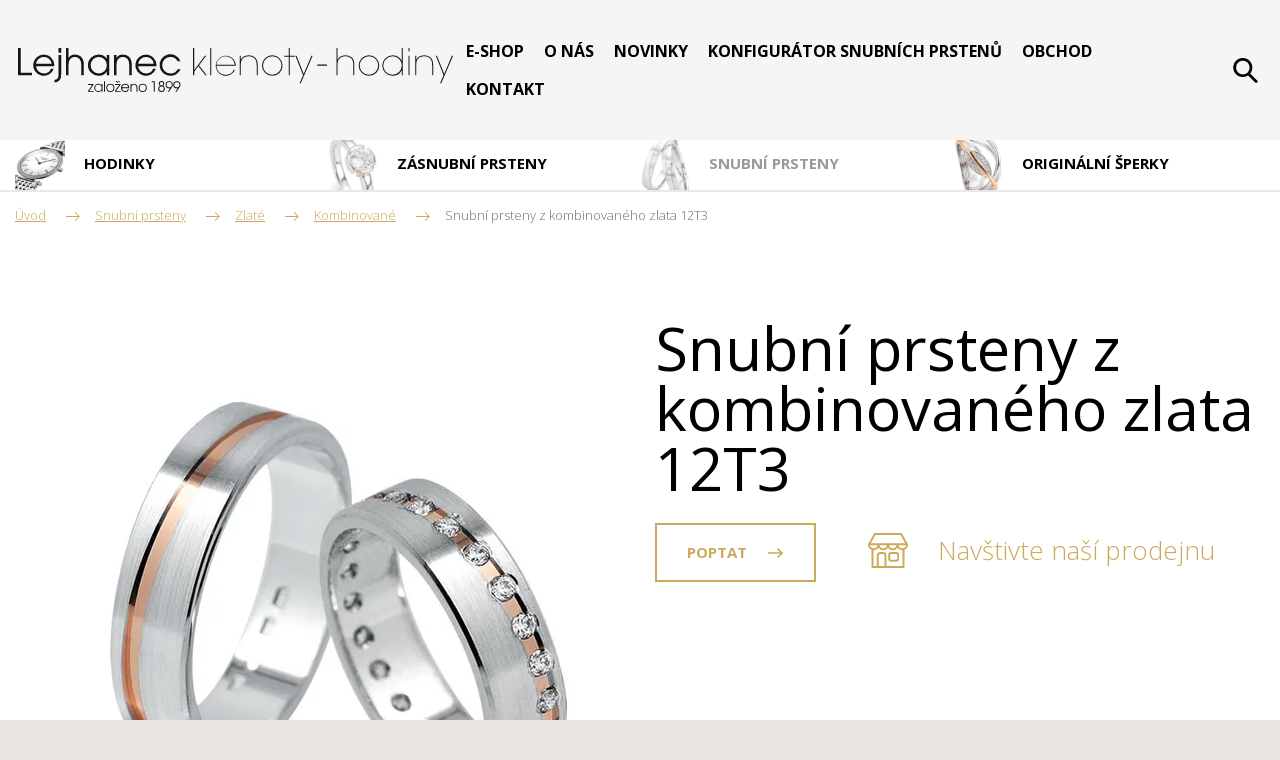

--- FILE ---
content_type: text/html; charset=UTF-8
request_url: https://www.klenoty-hodiny.cz/snubni-prsteny-z-kombinovaneho-zlata-12t3
body_size: 4567
content:
<!DOCTYPE html>
<html lang="cs" itemscope itemtype="https://schema.org/WebPage">
    <head>
        <meta charset="utf-8">
        <meta http-equiv="X-UA-Compatible" content="IE=edge">
        <meta name="viewport" content="width=device-width, initial-scale=1, shrink-to-fit=no">
        <meta name="designer" content="DF SOLUTIONS, s.r.o." itemprop="creator">
        <meta name="language" content="cs" itemprop="inLanguage">
                    <meta name="robots" content="index,follow">
                <title itemprop="name">Snubní prsteny z kombinovaného zlata 12T3 | Lejhanec klenoty-hodiny</title>
<meta name="description" content="" itemprop="description">
<meta name="keywords" content="" itemprop="keywords">
<meta name="author" content="Lejhanec klenoty-hodiny" itemprop="author">
<meta name="url" content="https://www.klenoty-hodiny.cz/snubni-prsteny-z-kombinovaneho-zlata-12t3" itemprop="url">
<meta property="og:title" content="Snubní prsteny z kombinovaného zlata 12T3 | Lejhanec klenoty-hodiny">
<meta property="og:description" content="">
<meta property="og:url" content="https://www.klenoty-hodiny.cz/snubni-prsteny-z-kombinovaneho-zlata-12t3">
<meta name="facebook-domain-verification" content="74upnjxphpp2laklejhow51a1vtmrk">        <link rel="preconnect" href="https://fonts.gstatic.com" crossorigin>
        <link rel="preconnect" href="https://ajax.googleapis.com" crossorigin>
        <link rel="dns-prefetch" href="https://fonts.gstatic.com">
        <link rel="dns-prefetch" href="https://ajax.googleapis.com">
        <script>
            dataLayer = [];
            function gtag(){dataLayer.push(arguments);}
        </script>
            <script>
        gtag('consent','default',{'ad_storage':'denied','ad_user_data':'denied','ad_personalization':'denied','analytics_storage':'denied','functionality_storage':'denied','personalization_storage':'denied','security_storage':'denied'});
        dataLayer.push({'clientId':'19bf4ae5-1182-4256-85c3-615bfb65d6cc'});
        dataLayer.push({'event':'cookiesUpdate','cookiesConsent':''});
    </script>
                <script>
            (function(w,d,s,l,i){w[l]=w[l]||[];w[l].push({'gtm.start':
            new Date().getTime(),event:'gtm.js'});var f=d.getElementsByTagName(s)[0],
            j=d.createElement(s),dl=l!='dataLayer'?'&l='+l:'';j.async=true;j.src=
            'https://www.googletagmanager.com/gtm.js?id='+i+dl;f.parentNode.insertBefore(j,f);
            })(window,document,'script','dataLayer','GTM-KQSPFXN');
        </script>
                    <meta property="og:image" content="https://www.klenoty-hodiny.cz/data/catalog-products/images/1200x628-c/12-t3.jpg">
        <link rel="stylesheet" type="text/css" href="https://www.klenoty-hodiny.cz/static/klenoty-hodiny/css/styles.css?v=3" />
        <script type="text/javascript" src="https://www.klenoty-hodiny.cz/static/klenoty-hodiny/js/app.js?v=3" defer="1" async="1"></script>
        <link href="https://fonts.googleapis.com/css?family=Open+Sans:300,300i,400,400i,700&amp;subset=latin-ext" rel="stylesheet">
<link rel="apple-touch-icon" sizes="180x180" href="/static/klenoty-hodiny/img/favicon/apple-touch-icon.png">
<link rel="icon" type="image/png" sizes="32x32" href="/static/klenoty-hodiny/img/favicon/favicon-32x32.png">
<link rel="icon" type="image/png" sizes="16x16" href="/static/klenoty-hodiny/img/favicon/favicon-16x16.png">
<link rel="manifest" href="/static/klenoty-hodiny/img/favicon/site.webmanifest">
<link rel="mask-icon" href="/static/klenoty-hodiny/img/favicon/safari-pinned-tab.svg" color="#5bbad5">
<meta name="msapplication-TileColor" content="#ff533d">
<meta name="theme-color" content="#ffffff">
    </head>
    <body class="lang-cs catalog catalog-product catalog-product-549 catalog-zero-1 catalog-first-2">
                    <noscript>
            <iframe class="d-none" src="https://www.googletagmanager.com/ns.html?id=GTM-KQSPFXN" height="0" width="0"></iframe>
            </noscript>
                <header id="header" itemscope itemtype="https://schema.org/WPHeader">
    <div class="header">
        <div class="container">
            <div class="d-flex align-items-center">
                <div class="logo-box" itemscope itemtype="https://schema.org/Brand">
                    <a class="logo" href="/" title="Lejhanec klenoty-hodiny" >
    <img class="logo-img d-lg-none" src="/static/klenoty-hodiny/img/logo-mobile.png" alt="Lejhanec klenoty-hodiny">
    <img itemprop="logo" class="logo-img d-none d-lg-block" src="/static/klenoty-hodiny/img/logo.svg" alt="Lejhanec klenoty-hodiny">
    <meta itemprop="name" content="Lejhanec klenoty-hodiny">
</a>
                </div>
                                <div class="menu-box d-print-none">
                    <button class="navbar-toggler navbar-mainMenu" type="button">MENU</button>
                                            <ul id="mainMenu" class="nav nav-main nav-cs " data-menu-activate itemscope itemtype="https://schema.org/SiteNavigationElement">
                    <li class="nav-item ">
    <a class="nav-link" itemprop="url" href="http://eshop.klenoty-hodiny.cz/" target="_blank"><span itemprop="name">E-shop</span></a>
</li>
                    <li class="nav-item ">
    <a class="nav-link" itemprop="url" href="/o-nas" title="O nás"><span itemprop="name">O nás</span></a>
</li>
                    <li class="nav-item ">
    <a class="nav-link" itemprop="url" href="/novinky" title="Novinky"><span itemprop="name">Novinky</span></a>
</li>
                    <li class="nav-item ">
    <a class="nav-link" itemprop="url" href="/konfigurator-snubnich-prstenu-1" title="Konfigurátor snubních prstenů"><span itemprop="name">Konfigurátor snubních prstenů</span></a>
</li>
                    <li class="nav-item ">
    <a class="nav-link" itemprop="url" href="/obchody" title="Obchod"><span itemprop="name">Obchod</span></a>
</li>
                    <li class="nav-item ">
    <a class="nav-link" itemprop="url" href="/kontakty" title="Kontakt"><span itemprop="name">Kontakt</span></a>
</li>
            </ul>
                </div>
                <div class="navbar-right d-print-none">
                    <form action="/" class="search-form d-none" role="search" data-ajaxize="fulltext">
    <div id="searchHandle" class="form-group pull-right search-form-handle">
        <input id="searchQuery" type="text" name="q" class="form-control" autocomplete="off" placeholder="Hledaný text ...">
        <input type="hidden" name="redraw" value="fulltext">
        <button type="submit" class="form-control form-control-submit">Hledat</button>
        <label class="search-label" for="searchQuery"><span class="d-none">Vyhledávání</span></label>
    </div>
    <div id="searchResult" class="form-group pull-right search-form-result">
            </div>
</form>                </div>
            </div>
        </div>
            </div>
</header><main id="main" itemscope itemprop="mainContentOfPage">


        <section class="catalog-menu">
                <div class="container">
            <ul class="catalog-siblings" data-menu-activate data-target=".catalog-siblings-item">
            <li class="catalog-siblings-item catalog-siblings-item-c16">
    <a href="/svycarske-hodinky">
                    <img class="cat-image" src="/data/catalog-categories/images/300x300/l4-523-0-11-6.webp" alt="Hodinky">
                <span class="text">Hodinky</span>
    </a>
</li>
            <li class="catalog-siblings-item catalog-siblings-item-c4">
    <a href="/zasnubni-prsteny">
                    <img class="cat-image" src="/data/catalog-categories/images/300x300/zasnubni-prsteny.webp" alt="Zásnubní prsteny">
                <span class="text">Zásnubní prsteny</span>
    </a>
</li>
            <li class="catalog-siblings-item catalog-siblings-item-c1">
    <a href="/snubni-prsteny">
                    <img class="cat-image" src="/data/catalog-categories/images/300x300/snubni-prsteny.webp" alt="Snubní prsteny">
                <span class="text">Snubní prsteny</span>
    </a>
</li>
            <li class="catalog-siblings-item catalog-siblings-item-c5">
    <a href="/originalni-sperky">
                    <img class="cat-image" src="/data/catalog-categories/images/300x300/originalni-sperky.webp" alt="Originální šperky">
                <span class="text">Originální šperky</span>
    </a>
</li>
    </ul>
        </div>
    </section>
            <div class="breadcrumb-box">
        <div class="container">
            <ol class="breadcrumb" itemscope itemtype="https://schema.org/BreadcrumbList">
                    <li class="breadcrumb-item" itemprop="itemListElement" itemscope itemtype="https://schema.org/ListItem">
        <a href="/" itemprop="item"><span itemprop="name">Úvod</span><meta itemprop="position" content="1"></a>
    </li>
                <li class="breadcrumb-item" itemprop="itemListElement" itemscope itemtype="https://schema.org/ListItem">
        <a href="/snubni-prsteny" itemprop="item" data-menu-preselect><span itemprop="name">Snubní prsteny</span><meta itemprop="position" content="2"></a>
    </li>
                <li class="breadcrumb-item" itemprop="itemListElement" itemscope itemtype="https://schema.org/ListItem">
        <a href="/zlate-snubni-prsteny" itemprop="item" data-menu-preselect><span itemprop="name">Zlaté</span><meta itemprop="position" content="3"></a>
    </li>
                <li class="breadcrumb-item" itemprop="itemListElement" itemscope itemtype="https://schema.org/ListItem">
        <a href="/kombinovane-zlato" itemprop="item" data-menu-preselect><span itemprop="name">Kombinované</span><meta itemprop="position" content="4"></a>
    </li>
                <li class="breadcrumb-item active">
        Snubní prsteny z kombinovaného zlata 12T3    </li>
    </ol>
        </div>
    </div>


    <section class="product-main">
        <div class="container">
            <div class="row">
                <div class="col-12 col-md-6 product-main-left">
                        <a href="/data/catalog-products/images/orig/12-t3.webp" title="Snubní prsteny z kombinovaného zlata 12T3" data-lightbox>
        <img class="img-fluid " src="/data/catalog-products/images/600x600/12-t3.webp" alt="Snubní prsteny z kombinovaného zlata 12T3">
    </a>
                </div>
                <div class="col-12 col-md-6 product-main-right">
                    <h1 class="heading">Snubní prsteny z kombinovaného zlata 12T3</h1>
                                        <div class="product-attributes">
                                                                    </div>
                    <div class="row">
                        <div class="col-12 col-xl-4">
                            <p class="contact-link">
                                <a href="#contactForm" class="btn btn-primary" data-scroll="#contactForm">Poptat</a>
                            </p>
                        </div>
                        <div class="col-12 col-xl-8">
                            <p class="visit-link">
                                <a href="#prodejny" data-scroll="#prodejny">Navštivte naší prodejnu</a>
                            </p>
                        </div>
                    </div>
                </div>
            </div>
        </div>
    </section>

                <section class="form-box">
                <div class="container">
                        <div id="contactForm" class="form form-contact">
                            <h2 class="form-heading">Líbí se vám tyto snubní prsteny? Napište nám.</h2>
                
        
        <form action="" method="post" data-ajaxize="form" >

            <div class="row">
                <div class="col-12 col-md-6">

                    <div class="form-group">
                        <label for="name">Jméno a příjmení <span class="text-danger">*</span></label>
                        <input type="text" id="name" name="name" class="form-control" placeholder="" required="required" maxlength="150" />                                            </div>
                                        <div class="form-group">
                        <label for="email">E-mail <span class="text-danger">*</span></label>
                        <input type="email" id="email" name="email" class="form-control" placeholder="" required="required" maxlength="150" />                                            </div>
                                            <div class="form-group">
                            <label for="phone">Telefon</label>
                            <input type="text" id="phone" name="phone" class="form-control" placeholder="" maxlength="20" />                                                    </div>
                    
                </div>

                <div class="col-12 col-md-6">
                    <div class="form-group">
                        <label for="message">Text zprávy <span class="text-danger">*</span></label>
                        <textarea id="message" name="message" class="form-control" placeholder="" required="required" rows="8"></textarea>                                            </div>
                </div>
            </div>

                            <div class="row">
                    <div class="col-12">
                        <div class="form-group text-center">
                            <label>
                                <input type="checkbox" id="consent" name="consent" value="1" required="required" />                                Souhlasím se zpracováním <a href="/ochrana-osobnich-udaju-a-podminky-uziti" target="_blank">osobních údajů a podmínkami užití</a>                                <span class="text-danger">*</span>
                            </label>
                                                    </div>
                    </div>
                </div>
            
                            <div class="row">
                    <div class="col-12">
                        <div class="form-group text-center">
                            <input id="gr6981653030ae6" type="hidden" name="g-recaptcha-response" value=""><script>var gr6981653030ae6Onload = function(){grecaptcha.ready(function(){ grecaptcha.execute("6LcfFiAsAAAAACYaOxvvb1wJaQMlARWhjW_Yekts",{action: "contact"}).then(function(token){document.getElementById("gr6981653030ae6").value=token;});});};var gr6981653030ae6Focus = setTimeout(function(){var rl = $("#gr6981653030ae6");rl.closest("form").find("input").on("focus", function () {if (!rl.data("loaded")) {var gr = document.createElement("script");gr.src = "https://www.google.com/recaptcha/api.js?render=6LcfFiAsAAAAACYaOxvvb1wJaQMlARWhjW_Yekts&onload=gr6981653030ae6Onload";gr.type = "text/javascript";gr.async = "true";var s = document.getElementsByTagName("script")[0];s.parentNode.insertBefore(gr,s);rl.data("loaded","1");}});},400);var gr6981653030ae6Error = setTimeout(function(){var rl = $("#gr6981653030ae6");if (!rl.data("loaded") && rl.parent().find(".text-danger").length) {var gr = document.createElement("script");gr.src = "https://www.google.com/recaptcha/api.js?render=6LcfFiAsAAAAACYaOxvvb1wJaQMlARWhjW_Yekts&onload=gr6981653030ae6Onload";gr.type = "text/javascript";gr.async = "true";var s = document.getElementsByTagName("script")[0];s.parentNode.insertBefore(gr,s);rl.data("loaded","1");}},400);if (typeof jQuery == "undefined"){document.addEventListener("DOMContentLoaded",function(){gr6981653030ae6Focus;gr6981653030ae6Error;});}else{gr6981653030ae6Focus;gr6981653030ae6Error;}</script>                                                    </div>
                    </div>
                </div>
            
            <div class="row">
                <div class="col-12 text-center">
                    <input type="hidden" id="formsId" name="formsId" value="contact" />                    <div class="d-none"><label for="csrf6981653030bf1">CSRF token</label><input id="csrf6981653030bf1" type="text" name="csrf" value="" class="form-control"><input type="hidden" name="tfield" value="MTc3MDA4NzcyOA=="><input type="hidden" name="NFpra0VybTRLTmhTZStVdC82N1k5dz09" value="MkcvQVJkS1lBaW96YnBqdlhSNjJHQT09"></div>                    <input type="hidden" name="redraw" value="form.contact">
                    <button class="btn btn-primary" type="submit">
                        Odeslat                    </button>
                </div>
            </div>

        </form>
                </div>
            </div>
    </section>
    

</main>

<footer id="prodejny" itemscope itemtype="https://schema.org/WPFooter">
    <div class="footer-boxes">
        <div class="container">
            <h2 class="footer-heading">Naše prodejna</h2>
            <div class="row">
                <div class="col-12 col-md-6">
                    <div id="footerBox1" class="footer-box">
        <div class="footer-box-body">
        <div class="footer-box-body">
<p><strong>třída&nbsp;Míru 65, 530 02 Pardubice</strong><br />(pěší zóna)<br />
 
</p>
<p>Po - pá: 9:00 - 18:00<br />
So: 9:00 -&nbsp;12:00</p><p><a target="_blank" title="Zobrazit na mapě prodejnu na třídě Míru" href="https://www.google.com/maps?ll=50.036758,15.773903&amp;z=16&amp;t=m&amp;hl=cs&amp;gl=CZ&amp;mapclient=embed&amp;cid=10341950698430045687">Zobrazit na mapě</a></p></div>    </div>
</div>
                </div>
                <div class="col-12 col-md-6">
                    <div id="footerBox2" class="footer-box">
        <div class="footer-box-body">
        <div class="footer-box-body">
<p>

Telefon: <a href="tel:+420 603 481 664">+420 603 481 664</a><br />
 E-mail:&nbsp;<a title="Napište nám e-mail" href="mailto:lejhanec@klenoty-hodiny.cz">lejhanec@klenoty-hodiny.cz</a>
</p>

<p><a class="fb" title="Facebooková stránka Lejhanec klenoty-hodiny" target="_blank" href="https://www.facebook.com/Lejhanec/">Klenoty Lejhanec</a></p>
</div>

<p>&nbsp;</p>    </div>
</div>
                </div>
            </div>
        </div>
    </div>
    <div id="copyright" class="copyright">
        <div class="copyright-body">
        <p>© Lejhanec klenoty-hodiny - Všechna práva vyhrazena.&nbsp;<a href="/ochrana-osobnich-udaju-a-podminky-uziti">Ochrana osobních údajů a Podmínky užití</a></p>    </div>
</div>
    <div id="author" class="author">
        <div class="author-body">
            <p>
                Návrh a výroba webu <a href="https://www.dfmarketing.cz/tvorba-webovych-stranek" title="DF MARKETING"><img src="/static/klenoty-hodiny/img/df-logo.png" alt="DF MARKETING logo"></a>
            </p>
        </div>
    </div>
</footer>        <div id="dialog"></div>
    </body>
</html>


--- FILE ---
content_type: image/svg+xml
request_url: https://www.klenoty-hodiny.cz/static/klenoty-hodiny/img//fb.svg
body_size: 607
content:
<svg xmlns="http://www.w3.org/2000/svg" width="26" height="26" viewBox="0 0 26 26"><defs><style>.a{fill:#ccaa5c;}</style></defs><path class="a" d="M3.809,26h8.48V16.758H9.242V13.711h3.047V9.9A3.813,3.813,0,0,1,16.1,6.094h3.809V9.141H16.859a1.525,1.525,0,0,0-1.523,1.523v3.047h4.433l-.508,3.047H15.336V26h6.855A3.813,3.813,0,0,0,26,22.191V3.809A3.813,3.813,0,0,0,22.191,0H3.809A3.813,3.813,0,0,0,0,3.809V22.191A3.813,3.813,0,0,0,3.809,26ZM1.523,3.809A2.288,2.288,0,0,1,3.809,1.523H22.191a2.288,2.288,0,0,1,2.285,2.285V22.191a2.288,2.288,0,0,1-2.285,2.285H16.859v-6.2h3.692l1.016-6.094H16.859V10.664h4.57V4.57H16.1A5.338,5.338,0,0,0,10.766,9.9v2.285H7.719v6.094h3.047v6.2H3.809a2.288,2.288,0,0,1-2.285-2.285Z"/></svg>

--- FILE ---
content_type: image/svg+xml
request_url: https://www.klenoty-hodiny.cz/static/klenoty-hodiny/img//shop.svg
body_size: 1490
content:
<svg xmlns="http://www.w3.org/2000/svg" width="40" height="34.924" viewBox="0 0 40 34.924">
  <g id="Group_6" data-name="Group 6" transform="translate(0 -31.05)">
    <g id="Group_5" data-name="Group 5" transform="translate(0 31.05)">
      <path id="Path_8" data-name="Path 8" d="M256.332,263.75H250.9a2.7,2.7,0,0,0-2.7,2.7v4.168a2.7,2.7,0,0,0,2.7,2.7h5.435a2.7,2.7,0,0,0,2.7-2.7v-4.168A2.7,2.7,0,0,0,256.332,263.75Zm.736,6.866a.738.738,0,0,1-.736.736H250.9a.738.738,0,0,1-.736-.736v-4.168a.738.738,0,0,1,.736-.736h5.435a.738.738,0,0,1,.736.736Z" transform="translate(-227.914 -244.731)" fill="#ccaa5c"/>
      <path id="Path_9" data-name="Path 9" d="M40,42.493a.91.91,0,0,0-.131-.482l-5.95-10.462a.986.986,0,0,0-.85-.5H6.923a.969.969,0,0,0-.85.5L.131,42.01A.992.992,0,0,0,0,42.493,5.737,5.737,0,0,0,3.433,47.74V64.994a.984.984,0,0,0,.981.981H35.578a.984.984,0,0,0,.981-.981V47.862a.432.432,0,0,0-.008-.106A5.753,5.753,0,0,0,40,42.493ZM7.495,33.02h25L37.148,41.2H2.852ZM28.468,43.155a3.77,3.77,0,0,1-7.421,0Zm-9.506,0a3.774,3.774,0,0,1-7.43,0Zm-16.935,0h7.43a3.774,3.774,0,0,1-7.43,0Zm14.45,20.858h-5.64V53.428a1.4,1.4,0,0,1,1.4-1.4h2.852a1.4,1.4,0,0,1,1.4,1.4V64.013Zm18.12,0H18.439V53.428a3.364,3.364,0,0,0-3.359-3.359H12.227a3.364,3.364,0,0,0-3.359,3.359V64.021H5.394v-15.8c.114.008.229.008.343.008A5.73,5.73,0,0,0,10.494,45.7a5.732,5.732,0,0,0,9.514,0,5.717,5.717,0,0,0,9.5,0,5.73,5.73,0,0,0,4.757,2.534c.114,0,.221-.008.335-.008V64.013Zm-.335-17.744a3.768,3.768,0,0,1-3.711-3.106h7.43A3.791,3.791,0,0,1,34.262,46.269Z" transform="translate(0 -31.05)" fill="#ccaa5c"/>
    </g>
  </g>
</svg>


--- FILE ---
content_type: image/svg+xml
request_url: https://www.klenoty-hodiny.cz/static/klenoty-hodiny/img//menu.svg
body_size: 289
content:
<svg xmlns="http://www.w3.org/2000/svg" width="18" height="16" viewBox="0 0 18 16"><defs><style>.a{fill:none;stroke:#000;stroke-linecap:round;stroke-width:2px;}</style></defs><g transform="translate(-287 -19)"><path class="a" d="M0,0H16" transform="translate(288 20)"/><path class="a" d="M0,0H16" transform="translate(288 27)"/><path class="a" d="M0,0H16" transform="translate(288 34)"/></g></svg>

--- FILE ---
content_type: image/svg+xml
request_url: https://www.klenoty-hodiny.cz/static/klenoty-hodiny/img//btn-r.svg
body_size: 299
content:
<svg xmlns="http://www.w3.org/2000/svg" width="19.414" height="12.828" viewBox="0 0 19.414 12.828"><defs><style>.a{fill:none;stroke:#ccaa5c;stroke-linecap:square;stroke-width:2px;}</style></defs><g transform="translate(1 1.414)"><line class="a" x2="15" transform="translate(0 5)"/><line class="a" x2="5" y2="5" transform="translate(12)"/><line class="a" y1="5" x2="5" transform="translate(12 5)"/></g></svg>

--- FILE ---
content_type: image/svg+xml
request_url: https://www.klenoty-hodiny.cz/static/klenoty-hodiny/img/logo.svg
body_size: 5722
content:
<svg xmlns="http://www.w3.org/2000/svg" width="441" height="44.586" viewBox="0 0 441 44.586">
  <g id="Logo" transform="translate(-44.716 -247.505)">
    <path id="Path_10" data-name="Path 10" d="M557.5,255.445h-1.23l-7.791,18.3-7.306-18.3h-1.156l7.828,19.719-3.5,7.977h1.193ZM537.3,275.2V264.764c0-3.541-.932-6.188-2.87-7.828a9.832,9.832,0,0,0-6.3-1.976c-3.132,0-6.6,1.454-7.828,4.287h-.075v-3.8h-1.044V275.2h1.044V263.832c0-4.958,3.056-7.9,8.014-7.9a7.833,7.833,0,0,1,5.591,1.864c1.491,1.342,2.423,3.541,2.423,6.971V275.2Zm-23.931-19.756h-1.044V275.2h1.044Zm0-7.828h-1.044v3.392h1.044Zm-7.9,17.706a9.356,9.356,0,1,1-9.356-9.394,9.158,9.158,0,0,1,9.356,9.394m.932,9.878V247.617h-1.044v12.86h-.074c-.969-2.572-4.4-5.517-9.17-5.517a10.363,10.363,0,1,0,0,20.726,9.894,9.894,0,0,0,9.17-5.405h.074V275.2Zm-24.825-9.878a9.356,9.356,0,1,1-9.356-9.394,9.164,9.164,0,0,1,9.356,9.394m1.044,0a10.4,10.4,0,1,0-10.4,10.363,10.166,10.166,0,0,0,10.4-10.363M457.455,275.2V264.764c0-3.541-.932-6.188-2.87-7.828a9.835,9.835,0,0,0-6.3-1.976c-3.131,0-6.6,1.454-7.828,4.287h-.074v-11.63h-1.044V275.2h1.044V263.832c0-4.958,3.056-7.9,8.014-7.9a7.832,7.832,0,0,1,5.591,1.864c1.491,1.342,2.423,3.541,2.423,6.971V275.2Zm-27.621-10.847h-9.915v1.081h9.915Zm-14.686-8.909h-1.23l-7.79,18.3-7.306-18.3h-1.156l7.828,19.719-3.5,7.977h1.193Zm-18.19.969v-.969h-5.07v-7.828h-1.043v7.828h-4.361v.969h4.361V275.2h1.043V256.414Zm-13.344,8.909a9.356,9.356,0,1,1-9.357-9.394,9.164,9.164,0,0,1,9.357,9.394m1.043,0a10.4,10.4,0,1,0-10.4,10.363,10.165,10.165,0,0,0,10.4-10.363m-25.2,9.878V264.764c0-3.541-.932-6.188-2.87-7.828a9.835,9.835,0,0,0-6.3-1.976c-3.131,0-6.6,1.454-7.828,4.287h-.075v-3.8h-1.043V275.2h1.043V263.832c0-4.958,3.057-7.9,8.014-7.9a7.832,7.832,0,0,1,5.591,1.864c1.491,1.342,2.423,3.541,2.423,6.971V275.2Zm-23.222-10.735h-18.6a9.192,9.192,0,0,1,9.468-8.536,9.3,9.3,0,0,1,9.133,8.536m1.081.41a10.153,10.153,0,1,0-.783,4.622h-1.155a9.026,9.026,0,0,1-8.425,5.218,9.277,9.277,0,0,1-9.356-9.281H337.28Zm-24.826-17.259h-1.044V275.2h1.044ZM307.944,275.2,300,265.1l7.306-9.654h-1.379L295.159,269.8h-.075V247.617H294.04V275.2h1.044v-3.616l4.25-5.666,7.231,9.282Z" transform="translate(-71.785 -0.032)" fill="#161615"/>
    <path id="Path_11" data-name="Path 11" d="M209.425,269.144h-2.878a7.883,7.883,0,0,1-7.213,4.149,8.372,8.372,0,1,1,0-16.743,8.078,8.078,0,0,1,7.213,4.335h2.878a10.926,10.926,0,1,0-10.165,14.762c4.746,0,8.072-2.392,10.165-6.5m-26.908-5.605H166.559a8.049,8.049,0,0,1,15.958,0m2.691,1.606a10.9,10.9,0,0,0-10.726-10.95,10.726,10.726,0,1,0,10.091,14.276h-2.766a7.728,7.728,0,0,1-7.325,4.822,8.1,8.1,0,0,1-7.923-7.4H185.17c0-.261.038-.486.038-.748m-25.151,10.016V263.911c0-5.643-3.14-9.716-9.007-9.716a7.412,7.412,0,0,0-6.278,3.139H144.7v-2.616H142.08v20.443H144.7V263.725a7.55,7.55,0,0,1,1.906-5.419,6.508,6.508,0,0,1,8.895,0,7.81,7.81,0,0,1,1.943,5.605v11.249Zm-25.189-10.2a8.215,8.215,0,0,1-8.185,8.334,8.372,8.372,0,0,1,0-16.743,8.279,8.279,0,0,1,8.185,8.409m2.467,10.2V254.718h-2.616v3.588h-.075a9.145,9.145,0,0,0-7.96-4.111,10.729,10.729,0,1,0,0,21.451,9.378,9.378,0,0,0,7.96-4.073h.075v3.587Zm-25.857,0V263.911c0-5.643-3.14-9.716-9.007-9.716a7.411,7.411,0,0,0-6.278,3.139h-.075v-9.829H93.5v27.656h2.616V263.725a7.553,7.553,0,0,1,1.906-5.419,6.509,6.509,0,0,1,8.9,0,7.813,7.813,0,0,1,1.943,5.605v11.249Zm-22.954-.972V254.718H85.907v19.023c0,3.064-.448,5.9-4.148,6.017v2.578a6.185,6.185,0,0,0,4.522-1.644c2.018-1.757,2.242-4,2.242-6.5m0-26.684H85.907v4.709h2.616Zm-9.537,16.033H63.029a8.049,8.049,0,0,1,15.958,0m2.691,1.606a10.9,10.9,0,0,0-10.726-10.95,10.726,10.726,0,1,0,10.091,14.276H78.276a7.727,7.727,0,0,1-7.325,4.822,8.1,8.1,0,0,1-7.923-7.4H81.64c0-.261.037-.486.037-.748m-22.76,10.016v-2.5H47.482V247.505H44.716v27.656Z" transform="translate(0)" fill="#161615"/>
    <path id="Path_12" data-name="Path 12" d="M237.07,298.178a2.6,2.6,0,1,1-5.2.029,2.6,2.6,0,1,1,5.2-.029m1.072.1a3.67,3.67,0,1,0-3.727,3.67,2.161,2.161,0,0,0,1-.231l.029.014-2.481,3.641h1.218l2.67-3.945a5.552,5.552,0,0,0,1.29-3.149m-8.819-.1a2.6,2.6,0,1,1-5.195.029,2.6,2.6,0,1,1,5.195-.029m1.072.1a3.67,3.67,0,1,0-3.728,3.67,2.166,2.166,0,0,0,1-.231l.028.014-2.481,3.641h1.218l2.672-3.945a5.56,5.56,0,0,0,1.289-3.149m-9.066,3.976a2.352,2.352,0,1,1-2.365-2.323,2.332,2.332,0,0,1,2.365,2.323m-.58-5.064a1.75,1.75,0,0,1-1.757,1.742,1.794,1.794,0,0,1-1.785-1.742,1.771,1.771,0,0,1,3.543,0m1.651,5.064a3.155,3.155,0,0,0-1.855-2.874,2.488,2.488,0,0,0,1.275-2.1,2.8,2.8,0,0,0-2.843-2.828,2.769,2.769,0,0,0-2.843,2.784,2.586,2.586,0,0,0,1.26,2.147,3.11,3.11,0,0,0-1.841,2.874,3.425,3.425,0,0,0,6.846,0m-10.314,3.117V294.639h-2.915v.969h1.842v9.764Zm-9.053-4.017a3.136,3.136,0,1,1-6.268.086,3.136,3.136,0,1,1,6.268-.086m1.015.042a4.149,4.149,0,1,0-4.164,4.164,4.209,4.209,0,0,0,4.164-4.164m-9.548,3.975v-4.367c0-2.191-1.217-3.77-3.494-3.77a2.877,2.877,0,0,0-2.438,1.218h-.029v-1.015h-1.013v7.935h1.013v-4.439a2.934,2.934,0,0,1,.739-2.1,2.53,2.53,0,0,1,3.455,0,3.035,3.035,0,0,1,.754,2.176v4.367Zm-9.27-4.51h-6.2a3.125,3.125,0,0,1,6.2,0m1.045.622a4.229,4.229,0,0,0-4.165-4.249,4.163,4.163,0,1,0,3.918,5.542h-1.074a3,3,0,0,1-2.844,1.871,3.144,3.144,0,0,1-3.075-2.875h7.226c0-.1.014-.187.014-.29m-9.125-7.193h-1.29l-1.277,1.058-1.248-1.058H172l2.1,1.813h.972Zm.435,11.081v-.912h-4.613l4.352-6.11v-.913h-5.469v.913h4.251l-4.4,6.139v.883Zm-7.34-4.017a3.136,3.136,0,1,1-6.268.086,3.136,3.136,0,1,1,6.268-.086m1.015.042a4.149,4.149,0,1,0-4.164,4.164,4.209,4.209,0,0,0,4.164-4.164m-9.562-6.758h-1.013v10.733H161.7Zm-3.524,6.773A3.19,3.19,0,0,1,155,304.649a3.25,3.25,0,0,1,0-6.5A3.213,3.213,0,0,1,158.177,301.413Zm.956,3.96v-7.935H158.12v1.393h-.029a3.551,3.551,0,0,0-3.091-1.6,4.164,4.164,0,1,0,0,8.326,3.641,3.641,0,0,0,3.091-1.58h.029v1.391Zm-8.863,0v-.912h-4.614l4.353-6.11v-.913h-5.47v.913h4.251l-4.4,6.139v.883Z" transform="translate(-28.7 -13.471)" fill="#161615"/>
  </g>
</svg>


--- FILE ---
content_type: image/svg+xml
request_url: https://www.klenoty-hodiny.cz/static/klenoty-hodiny/img/search.svg
body_size: 676
content:
<?xml version="1.0" encoding="utf-8"?>
<!-- Generator: Adobe Illustrator 23.0.3, SVG Export Plug-In . SVG Version: 6.00 Build 0)  -->
<svg version="1.1" id="Vrstva_1" xmlns="http://www.w3.org/2000/svg" xmlns:xlink="http://www.w3.org/1999/xlink" x="0px" y="0px"
	 viewBox="0 0 17.9 18.3" style="enable-background:new 0 0 17.9 18.3;" xml:space="preserve">
<style type="text/css">
	.st0{fill:none;}
</style>
<circle class="st0" cx="7" cy="7" r="7"/>
<path d="M17.6,16.6l-5.2-5.2c2.2-2.7,2.1-6.8-0.5-9.4c-2.7-2.7-7.2-2.7-9.9,0s-2.7,7.2,0,9.9c1.4,1.4,3.2,2,4.9,2
	c1.4,0,2.8-0.4,3.9-1.2l5.2,5.2c0.2,0.2,0.5,0.3,0.7,0.3s0.5-0.1,0.7-0.3C18,17.6,18,17,17.6,16.6z M3.5,10.5
	c-1.9-1.9-1.9-5.1,0-7.1C4.4,2.5,5.7,2,7,2s2.6,0.5,3.5,1.5c1.9,1.9,1.9,5.1,0,7.1C8.6,12.5,5.4,12.5,3.5,10.5z"/>
</svg>
